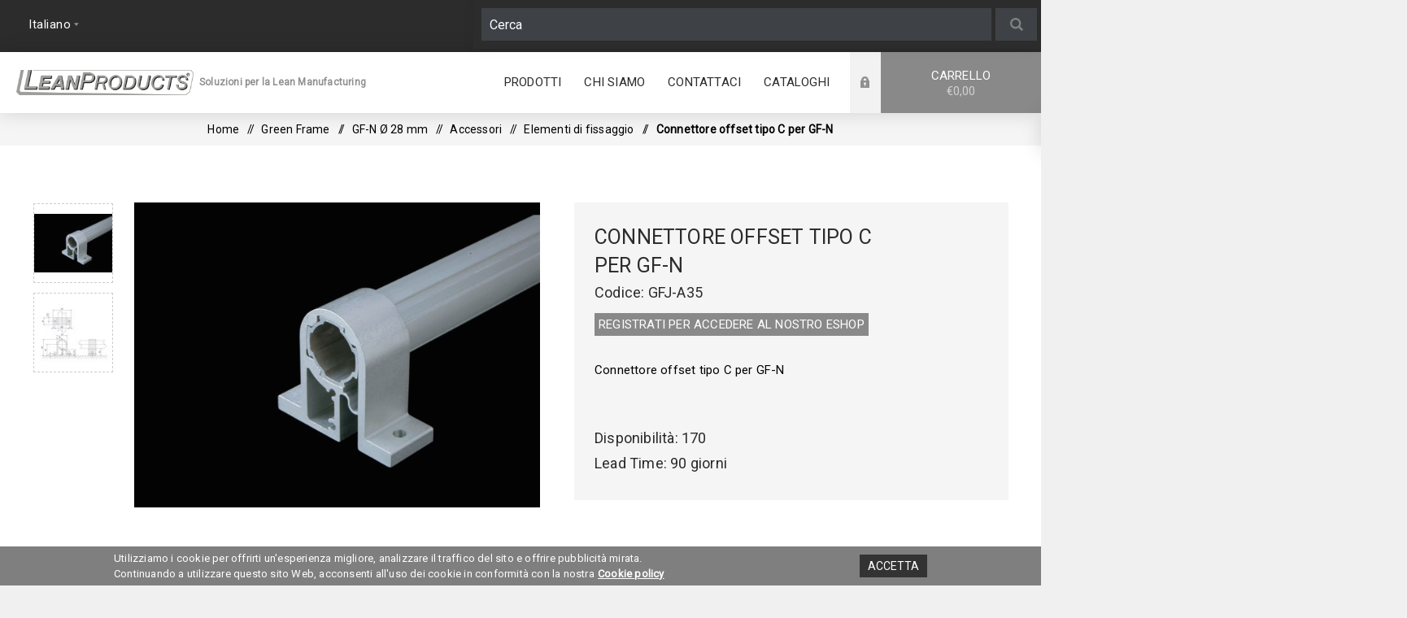

--- FILE ---
content_type: text/html; charset=utf-8
request_url: https://www.leanproducts.eu/connettore-offset-tipo-c-per-gf-n
body_size: 53910
content:
<!DOCTYPE html><html lang=it class=html-product-details-page><head><title>Connettore offset tipo C per GF-NSoluzioni per la Lean Manufacturing | Lean Products</title><meta charset=UTF-8><meta name=description content="Connettore offset tipo C per GF-N"><meta name=keywords content="lean manufacturing"><meta name=generator content=nopCommerce><meta name=viewport content="width=device-width, initial-scale=1.0, user-scalable=0, minimum-scale=1.0, maximum-scale=1.0"><link href="https://fonts.googleapis.com/css?family=Roboto" rel=stylesheet><link href="https://fonts.googleapis.com/css?family=Fjalla+One&amp;subset=latin-ext&amp;display=swap" rel=stylesheet><link href="https://fonts.googleapis.com/css?family=Lato&amp;subset=latin-ext&amp;display=swap" rel=stylesheet><meta property=og:type content=product><meta property=og:title content="Connettore offset tipo C per GF-N"><meta property=og:description content="Connettore offset tipo C per GF-N"><meta property=og:image content=https://www.leanproducts.eu/images/thumbs/0001326_connettore-offset-tipo-c-per-gf-n_625.jpeg><meta property=og:image:url content=https://www.leanproducts.eu/images/thumbs/0001326_connettore-offset-tipo-c-per-gf-n_625.jpeg><meta property=og:url content=https://www.leanproducts.eu/connettore-offset-tipo-c-per-gf-n><meta property=og:site_name content=LeanProducts><meta property=twitter:card content=summary><meta property=twitter:site content=LeanProducts><meta property=twitter:title content="Connettore offset tipo C per GF-N"><meta property=twitter:description content="Connettore offset tipo C per GF-N"><meta property=twitter:image content=https://www.leanproducts.eu/images/thumbs/0001326_connettore-offset-tipo-c-per-gf-n_625.jpeg><meta property=twitter:url content=https://www.leanproducts.eu/connettore-offset-tipo-c-per-gf-n><style>.product-details-page .full-description{display:none}.product-details-page .ui-tabs .full-description{display:block}.product-details-page .tabhead-full-description{display:none}</style><meta name=google-site-verification content=jhH0HrqamMY-XPKwxRs1r8vSIlRwKkTdlXBVgBbrx7Y><script>(function(n,t,i,r,u){n[r]=n[r]||[];n[r].push({"gtm.start":(new Date).getTime(),event:"gtm.js"});var e=t.getElementsByTagName(i)[0],f=t.createElement(i),o=r!="dataLayer"?"&l="+r:"";f.async=!0;f.src="https://www.googletagmanager.com/gtm.js?id="+u+o;e.parentNode.insertBefore(f,e)})(window,document,"script","dataLayer","GTM-WGLT8CR")</script><noscript><iframe src="https://www.googletagmanager.com/ns.html?id=GTM-WGLT8CR" height=0 width=0 style=display:none;visibility:hidden></iframe></noscript><script>(function(n,t,i,r,u){n[r]=n[r]||[];n[r].push({"gtm.start":(new Date).getTime(),event:"gtm.js"});var e=t.getElementsByTagName(i)[0],f=t.createElement(i),o=r!="dataLayer"?"&l="+r:"";f.async=!0;f.src="https://www.googletagmanager.com/gtm.js?id="+u+o;e.parentNode.insertBefore(f,e)})(window,document,"script","dataLayer","GTM-PDFCC2Z")</script><link href=/bundles/81ip54hg9ldohvonnkbtafngfkcvsc39nqopslhymbs.min.css rel=stylesheet><link rel=canonical href=https://www.leanproducts.eu/connettore-offset-tipo-c-per-gf-n><body class="product-details-page-body light-theme"><div class=page-loader><div class=loader></div></div><noscript><iframe src="https://www.googletagmanager.com/ns.html?id=GTM-PDFCC2Z" height=0 width=0 style=display:none;visibility:hidden></iframe></noscript><div class=ajax-loading-block-window style=display:none></div><div id=dialog-notifications-success title=Notifica style=display:none></div><div id=dialog-notifications-error title=Errore style=display:none></div><div id=dialog-notifications-warning title=Avviso style=display:none></div><div id=bar-notification class=bar-notification-container data-close=Chiudi></div><!--[if lte IE 8]><div style=clear:both;height:59px;text-align:center;position:relative><a href=http://www.microsoft.com/windows/internet-explorer/default.aspx target=_blank> <img src=/Themes/Venture/Content/img/ie_warning.jpg height=42 width=820 alt="You are using an outdated browser. For a faster, safer browsing experience, upgrade for free today."> </a></div><![endif]--><div class=master-wrapper-page><div class=header><div class=header-upper><div class=header-selectors-wrapper><div class="language-selector desktop"><select id=customerlanguage name=customerlanguage onchange=setLocation(this.value) aria-label="Selettore delle lingue"><option selected value="https://www.leanproducts.eu/changelanguage/2?returnUrl=%2Fconnettore-offset-tipo-c-per-gf-n">Italiano<option value="https://www.leanproducts.eu/changelanguage/1?returnUrl=%2Fconnettore-offset-tipo-c-per-gf-n">English</select></div><div class="language-selector mobile mobile-selector"><div class="current-language-selector selector-title">Italiano</div><div class="language-selector-options mobile-collapse"><div class=selector-options-item><input type=radio name=language-selector id=language-0 value="https://www.leanproducts.eu/changelanguage/2?returnUrl=%2Fconnettore-offset-tipo-c-per-gf-n" onclick=setLocation(this.value) checked> <label for=language-0>Italiano</label></div><div class=selector-options-item><input type=radio name=language-selector id=language-1 value="https://www.leanproducts.eu/changelanguage/1?returnUrl=%2Fconnettore-offset-tipo-c-per-gf-n" onclick=setLocation(this.value)> <label for=language-1>English</label></div></div></div><div class="search-header desktopSearch"><div class="search-box store-search-box"><form method=get id=small-search-box-form class="open product-search" action=/search><input type=search class=search-box-text id=small-searchterms autocomplete=off name=q placeholder=Cerca aria-label=Cerca> <button type=submit class="button-1 search-box-button">Cerca</button></form></div></div></div></div><div class=header-lower><div class=header-left><div class=header-logo><a href="/" class=logo> <img alt=LeanProducts src=https://www.leanproducts.eu/images/thumbs/0008271_logo_header.png></a></div></div><p class=logo-text>Soluzioni per la Lean Manufacturing<div class=header-center><div class="header-menu light-layout"><div class=close-menu><div class=mobile-logo><a href="/" class=logo> <img alt=LeanProducts src=https://www.leanproducts.eu/images/thumbs/0008271_logo_header.png></a></div><span>Close</span></div><ul class=mega-menu data-isrtlenabled=false data-enableclickfordropdown=false><li class="has-sublist with-dropdown-in-grid"><span class="with-subcategories single-item-categories labelfornextplusbutton">Prodotti</span><div class="dropdown categories fullWidth boxes-4"><div class=row-wrapper><div class=row><div class=box><div class=picture-title-wrap><div class=title><a href=/visual-management title="Visual Management"><span>Visual Management</span></a></div><div class=picture><a href=/visual-management title="Visualizza i prodotti della categoria Visual Management"> <img class=lazy alt="Immagine per la categoria Visual Management" src="[data-uri]" data-original=https://www.leanproducts.eu/images/thumbs/0012382_visual-management_290.webp> </a></div></div><ul class=subcategories><li class=subcategory-item><a href=/cartella-portadocumenti title=Portadocumenti><span>Portadocumenti</span></a><li class=subcategory-item><a href=/scaffalature-industriali title="Sistema per  scaffalature"><span>Sistema per scaffalature</span></a><li class=subcategory-item><a href=/tabella-colori-per-pareti title="Tabelle informative"><span>Tabelle informative</span></a><li class="subcategory-item all"><a class=view-all href=/visual-management title="View All"> <span>View All</span> </a></ul></div><div class=box><div class=picture-title-wrap><div class=title><a href=/sistema-kanban title="Sistema Kanban"><span>Sistema Kanban</span></a></div><div class=picture><a href=/sistema-kanban title="Visualizza i prodotti della categoria Sistema Kanban"> <img class=lazy alt="Immagine per la categoria Sistema Kanban" src="[data-uri]" data-original=https://www.leanproducts.eu/images/thumbs/0012385_sistema-kanban_290.webp> </a></div></div><ul class=subcategories><li class=subcategory-item><a href=/box-ufficio title=Systembox><span>Systembox</span></a><li class=subcategory-item><a href=/lavagna-kanban title="Lavagna Kanban"><span>Lavagna Kanban</span></a><li class=subcategory-item><a href=/portadocumenti-da-parete title=Cardplan®><span>Cardplan&#xAE;</span></a><li class="subcategory-item all"><a class=view-all href=/sistema-kanban title="View All"> <span>View All</span> </a></ul></div><div class=box><div class=picture-title-wrap><div class=title><a href=/lavagna-per-scrivere title="Lavagne informative"><span>Lavagne informative</span></a></div><div class=picture><a href=/lavagna-per-scrivere title="Visualizza i prodotti della categoria Lavagne informative"> <img class=lazy alt="Immagine per la categoria Lavagne informative" src="[data-uri]" data-original=https://www.leanproducts.eu/images/thumbs/0012394_lavagne-informative_290.webp> </a></div></div><ul class=subcategories><li class=subcategory-item><a href=/lavagna-bianca title="Lavagne informative in GF"><span>Lavagne informative in GF</span></a><li class=subcategory-item><a href=/parete-lavagna title="Lean CUBE"><span>Lean CUBE</span></a><li class=subcategory-item><a href=/lavagna-magnetica-per-calamite title="Lean CUBE in GF"><span>Lean CUBE in GF</span></a><li class="subcategory-item all"><a class=view-all href=/lavagna-per-scrivere title="View All"> <span>View All</span> </a></ul></div><div class=box><div class=picture-title-wrap><div class=title><a href=/segnaletica title="Segnaletica orizzontale"><span>Segnaletica orizzontale</span></a></div><div class=picture><a href=/segnaletica title="Visualizza i prodotti della categoria Segnaletica orizzontale"> <img class=lazy alt="Immagine per la categoria Segnaletica orizzontale" src="[data-uri]" data-original=https://www.leanproducts.eu/images/thumbs/0012386_segnaletica-orizzontale_290.webp> </a></div></div><ul class=subcategories><li class=subcategory-item><a href=/segnaletica-sicurezza title="LongLife® Standard"><span>LongLife&#xAE; Standard</span></a><li class=subcategory-item><a href=/segnaletica-orizzontale-gialla title="LongLife®  Heavy Duty"><span>LongLife&#xAE; Heavy Duty</span></a><li class=subcategory-item><a href=/segnaletica-orizzontale-temporanea title="LongLife®  Low Duty"><span>LongLife&#xAE; Low Duty</span></a><li class="subcategory-item all"><a class=view-all href=/segnaletica title="View All"> <span>View All</span> </a></ul></div></div><div class=row><div class=box><div class=picture-title-wrap><div class=title><a href=/movimentazione-merce title="Material Handling"><span>Material Handling</span></a></div><div class=picture><a href=/movimentazione-merce title="Visualizza i prodotti della categoria Material Handling"> <img class=lazy alt="Immagine per la categoria Material Handling" src="[data-uri]" data-original=https://www.leanproducts.eu/images/thumbs/0012387_material-handling_290.webp> </a></div></div><ul class=subcategories><li class=subcategory-item><a href=/contenitori-di-plastica title="Contenitori e Pallet"><span>Contenitori e Pallet</span></a><li class=subcategory-item><a href=/pally-3 title=Pally><span>Pally</span></a><li class=subcategory-item><a href=/coperchi-per-pallet title="Coperchi per Pallet"><span>Coperchi per Pallet</span></a><li class="subcategory-item all"><a class=view-all href=/movimentazione-merce title="View All"> <span>View All</span> </a></ul></div><div class=box><div class=picture-title-wrap><div class=title><a href=/milkrun title="Carrelli Milkrun"><span>Carrelli Milkrun</span></a></div><div class=picture><a href=/milkrun title="Visualizza i prodotti della categoria Carrelli Milkrun"> <img class=lazy alt="Immagine per la categoria Carrelli Milkrun" src="[data-uri]" data-original=https://www.leanproducts.eu/images/thumbs/0012388_carrelli-milkrun_290.webp> </a></div></div><ul class=subcategories><li class=subcategory-item><a href=/carrelli-dolly-milkrun title="Dolly 600 x 400 mm"><span>Dolly 600 x 400 mm</span></a><li class=subcategory-item><a href=/carrelli-portaoggetti title="Dolly 800 x 600 mm"><span>Dolly 800 x 600 mm</span></a><li class=subcategory-item><a href=/carrelli-con-ruote title="Dolly 400 x 400 mm"><span>Dolly 400 x 400 mm</span></a><li class="subcategory-item all"><a class=view-all href=/milkrun title="View All"> <span>View All</span> </a></ul></div><div class=box><div class=picture-title-wrap><div class=title><a href=/piattaforme-elevatrici title="Sistemi di Sollevamento"><span>Sistemi di Sollevamento</span></a></div><div class=picture><a href=/piattaforme-elevatrici title="Visualizza i prodotti della categoria Sistemi di Sollevamento"> <img class=lazy alt="Immagine per la categoria Sistemi di Sollevamento" src="[data-uri]" data-original=https://www.leanproducts.eu/images/thumbs/0007983_sistemi-di-sollevamento_290.jpeg> </a></div></div><ul class=subcategories><li class=subcategory-item><a href=/sistemi-di-sollevamento-edmolift title="Sistemi di Sollevamento Edmolift"><span>Sistemi di Sollevamento Edmolift</span></a><li class=subcategory-item><a href=/sistemi-di-sollevamento-lean-lift title="Sistemi di Sollevamento Lean Lift"><span>Sistemi di Sollevamento Lean Lift</span></a></ul></div><div class=box><div class=picture-title-wrap><div class=title><a href=/green-frame title="Green Frame"><span>Green Frame</span></a></div><div class=picture><a href=/green-frame title="Visualizza i prodotti della categoria Green Frame"> <img class=lazy alt="Immagine per la categoria Green Frame" src="[data-uri]" data-original=https://www.leanproducts.eu/images/thumbs/0012389_green-frame_290.webp> </a></div></div><ul class=subcategories><li class=subcategory-item><a href=/tubi-in-alluminio title="GF-N Ø 28 mm"><span>GF-N &#xD8; 28 mm</span></a><li class=subcategory-item><a href=/giunti-per-tubi-alluminio title="GF-G Ø 43 mm"><span>GF-G &#xD8; 43 mm</span></a><li class=subcategory-item><a href=/tubi-tondi-alluminio title="GF-S Ø 19 mm"><span>GF-S &#xD8; 19 mm</span></a><li class="subcategory-item all"><a class=view-all href=/green-frame title="View All"> <span>View All</span> </a></ul></div></div><div class=row><div class=box><div class=picture-title-wrap><div class=title><a href=/sistema-modulare title="Sistema Modulare AL"><span>Sistema Modulare AL</span></a></div><div class=picture><a href=/sistema-modulare title="Visualizza i prodotti della categoria Sistema Modulare AL"> <img class=lazy alt="Immagine per la categoria Sistema Modulare AL" src="[data-uri]" data-original=https://www.leanproducts.eu/images/thumbs/0012390_sistema-modulare-al_290.webp> </a></div></div><ul class=subcategories><li class=subcategory-item><a href=/profili-di-alluminio title="Profili quadri"><span>Profili quadri</span></a><li class=subcategory-item><a href=/profili-angolari title=Angolari><span>Angolari</span></a><li class=subcategory-item><a href=/snodi-per-tubi title=Snodi><span>Snodi</span></a></ul></div><div class=box><div class=picture-title-wrap><div class=title><a href=/lean-factory title="Lean Green Factory"><span>Lean Green Factory</span></a></div><div class=picture><a href=/lean-factory title="Visualizza i prodotti della categoria Lean Green Factory"> <img class=lazy alt="Immagine per la categoria Lean Green Factory" src="[data-uri]" data-original=https://www.leanproducts.eu/images/thumbs/0012391_lean-green-factory_290.jpeg> </a></div></div><ul class=subcategories><li class=subcategory-item><a href=/colonne-telescopiche title="Colonne Telescopiche "><span>Colonne Telescopiche </span></a><li class=subcategory-item><a href=/postazione-di-lavoro title="Kit postazione regolabile"><span>Kit postazione regolabile</span></a><li class=subcategory-item><a href=/lavagna-da-muro title="Shadow Boards"><span>Shadow Boards</span></a><li class="subcategory-item all"><a class=view-all href=/lean-factory title="View All"> <span>View All</span> </a></ul></div><div class=box><div class=picture-title-wrap><div class=title><a href=/arredo-per-uffcio title="Sedie e tappeti"><span>Sedie e tappeti</span></a></div><div class=picture><a href=/arredo-per-uffcio title="Visualizza i prodotti della categoria Sedie e tappeti"> <img class=lazy alt="Immagine per la categoria Sedie e tappeti" src="[data-uri]" data-original=https://www.leanproducts.eu/images/thumbs/0012392_sedie-e-tappeti_290.webp> </a></div></div><ul class=subcategories><li class=subcategory-item><a href=/sedie-in-tessuto title="Sedie Werkstar"><span>Sedie Werkstar</span></a><li class=subcategory-item><a href=/sedie-in-poliuretano title="Sedie Klimastar"><span>Sedie Klimastar</span></a><li class=subcategory-item><a href=/sedie-ergonomiche-da-uffcio title="Sedie Classic"><span>Sedie Classic</span></a><li class="subcategory-item all"><a class=view-all href=/arredo-per-uffcio title="View All"> <span>View All</span> </a></ul></div><div class=box><div class=picture-title-wrap><div class=title><a href=/logistic-automation title="Logistic Automation"><span>Logistic Automation</span></a></div><div class=picture><a href=/logistic-automation title="Visualizza i prodotti della categoria Logistic Automation"> <img class=lazy alt="Immagine per la categoria Logistic Automation" src="[data-uri]" data-original=https://www.leanproducts.eu/images/thumbs/0012715_logistic-automation_290.jpeg> </a></div></div><ul class=subcategories><li class=subcategory-item><a href=/robot-per-la-logistica title="Robot per la logistica"><span>Robot per la logistica</span></a><li class=subcategory-item><a href=/robot-per-pulizia title="Robot per pulizia"><span>Robot per pulizia</span></a><li class=subcategory-item><a href=/accessori-per-robot title="ACCESSORI ROBOT"><span>ACCESSORI ROBOT</span></a></ul></div></div></div></div><li><a href=/chi-siamo title="Chi siamo"><span> Chi siamo</span></a><li><a href=/contactus title=Contattaci><span> Contattaci</span></a><li class=has-sublist><a href=/cataloghi class=with-subcategories title=Cataloghi><span> Cataloghi</span></a><div class=plus-button></div><div class=sublist-wrap><ul class=sublist><li class=back-button><span>Back</span><li><a href=https://leanproducts.eu/youtube title=Video><span> Video</span></a><li><a href=https://www.leanproducts.eu/manuali title="Area Riservata"><span> Area Riservata</span></a></ul></div></ul><div class=menu-title><span>Menu</span></div><ul class=mega-menu-responsive><li class=has-sublist><span class="with-subcategories single-item-categories labelfornextplusbutton">Prodotti</span><div class=plus-button></div><div class=sublist-wrap><ul class=sublist><li class=back-button><span>Back</span><li class=has-sublist><a href=/visual-management title="Visual Management" class=with-subcategories><span>Visual Management</span></a><div class=plus-button></div><div class=sublist-wrap><ul class=sublist><li class=back-button><span>Back</span><li class=has-sublist><a href=/cartella-portadocumenti title=Portadocumenti class=with-subcategories><span>Portadocumenti</span></a><div class=plus-button></div><div class=sublist-wrap><ul class=sublist><li class=back-button><span>Back</span><li><a class=lastLevelCategory href=/buste-per-sospensione title="Per sospensione"><span>Per sospensione</span></a><li><a class=lastLevelCategory href=/buste-adesive title=Adesivi><span>Adesivi</span></a><li><a class=lastLevelCategory href=/magnetici-2 title=Magnetici><span>Magnetici</span></a><li><a class=view-all href=/cartella-portadocumenti title="View All"> <span>View All</span> </a></ul></div><li class=has-sublist><a href=/scaffalature-industriali title="Sistema per  scaffalature" class=with-subcategories><span>Sistema per scaffalature</span></a><div class=plus-button></div><div class=sublist-wrap><ul class=sublist><li class=back-button><span>Back</span><li><a class=lastLevelCategory href=/magnetici title=Magnetici><span>Magnetici</span></a><li><a class=lastLevelCategory href=/adesivi title=Adesivi><span>Adesivi</span></a></ul></div><li class=has-sublist><a href=/tabella-colori-per-pareti title="Tabelle informative" class=with-subcategories><span>Tabelle informative</span></a><div class=plus-button></div><div class=sublist-wrap><ul class=sublist><li class=back-button><span>Back</span><li class=has-sublist><a href=/sistema-di-cornici-informative title="Sistema di cornici informative" class=with-subcategories><span>Sistema di cornici informative</span></a><div class=plus-button></div><div class=sublist-wrap><ul class=sublist><li class=back-button><span>Back</span><li><a class=lastLevelCategory href=/cornici-serie-100 title="Cornici Serie 100"><span>Cornici Serie 100</span></a><li><a class=lastLevelCategory href=/cornici-serie-200 title="Cornici Serie 200"><span>Cornici Serie 200</span></a><li><a class=lastLevelCategory href=/accessori-per-serie-s100 title="Accessori per serie S100"><span>Accessori per serie S100</span></a><li><a class=view-all href=/sistema-di-cornici-informative title="View All"> <span>View All</span> </a></ul></div><li><a class=lastLevelCategory href=/finestre-meagnetiche title="Magnetic Windows® "><span>Magnetic Windows&#xAE; </span></a><li><a class=lastLevelCategory href=/finestre-adesive-riposizionabili title="Finestre adesive riposizionabili"><span>Finestre adesive riposizionabili</span></a><li><a class=view-all href=/tabella-colori-per-pareti title="View All"> <span>View All</span> </a></ul></div><li><a class=view-all href=/visual-management title="View All"> <span>View All</span> </a></ul></div><li class=has-sublist><a href=/sistema-kanban title="Sistema Kanban" class=with-subcategories><span>Sistema Kanban</span></a><div class=plus-button></div><div class=sublist-wrap><ul class=sublist><li class=back-button><span>Back</span><li class=has-sublist><a href=/box-ufficio title=Systembox class=with-subcategories><span>Systembox</span></a><div class=plus-button></div><div class=sublist-wrap><ul class=sublist><li class=back-button><span>Back</span><li><a class=lastLevelCategory href=/systembox-4 title=Systembox><span>Systembox</span></a><li><a class=lastLevelCategory href=/accessori-per-systembox title="Accessori per Systembox"><span>Accessori per Systembox</span></a><li><a class=lastLevelCategory href=/accessori-per-systembox-a4 title="Accessori per Systembox A4"><span>Accessori per Systembox A4</span></a></ul></div><li><a class=lastLevelCategory href=/lavagna-kanban title="Lavagna Kanban"><span>Lavagna Kanban</span></a><li><a class=lastLevelCategory href=/portadocumenti-da-parete title=Cardplan®><span>Cardplan&#xAE;</span></a><li><a class=view-all href=/sistema-kanban title="View All"> <span>View All</span> </a></ul></div><li class=has-sublist><a href=/lavagna-per-scrivere title="Lavagne informative" class=with-subcategories><span>Lavagne informative</span></a><div class=plus-button></div><div class=sublist-wrap><ul class=sublist><li class=back-button><span>Back</span><li><a class=lastLevelCategory href=/lavagna-bianca title="Lavagne informative in GF"><span>Lavagne informative in GF</span></a><li><a class=lastLevelCategory href=/parete-lavagna title="Lean CUBE"><span>Lean CUBE</span></a><li><a class=lastLevelCategory href=/lavagna-magnetica-per-calamite title="Lean CUBE in GF"><span>Lean CUBE in GF</span></a><li><a class=view-all href=/lavagna-per-scrivere title="View All"> <span>View All</span> </a></ul></div><li class=has-sublist><a href=/segnaletica title="Segnaletica orizzontale" class=with-subcategories><span>Segnaletica orizzontale</span></a><div class=plus-button></div><div class=sublist-wrap><ul class=sublist><li class=back-button><span>Back</span><li><a class=lastLevelCategory href=/segnaletica-sicurezza title="LongLife® Standard"><span>LongLife&#xAE; Standard</span></a><li><a class=lastLevelCategory href=/segnaletica-orizzontale-gialla title="LongLife®  Heavy Duty"><span>LongLife&#xAE; Heavy Duty</span></a><li><a class=lastLevelCategory href=/segnaletica-orizzontale-temporanea title="LongLife®  Low Duty"><span>LongLife&#xAE; Low Duty</span></a><li><a class=view-all href=/segnaletica title="View All"> <span>View All</span> </a></ul></div><li class=has-sublist><a href=/movimentazione-merce title="Material Handling" class=with-subcategories><span>Material Handling</span></a><div class=plus-button></div><div class=sublist-wrap><ul class=sublist><li class=back-button><span>Back</span><li class=has-sublist><a href=/contenitori-di-plastica title="Contenitori e Pallet" class=with-subcategories><span>Contenitori e Pallet</span></a><div class=plus-button></div><div class=sublist-wrap><ul class=sublist><li class=back-button><span>Back</span><li><a class=lastLevelCategory href=/contenitori-klt title="Contenitori KLT"><span>Contenitori KLT</span></a><li><a class=lastLevelCategory href=/contenitori-euro title="Contenitori EURO"><span>Contenitori EURO</span></a><li><a class=lastLevelCategory href=/bocche-di-lupo title="Bocche di lupo"><span>Bocche di lupo</span></a><li><a class=view-all href=/contenitori-di-plastica title="View All"> <span>View All</span> </a></ul></div><li><a class=lastLevelCategory href=/pally-3 title=Pally><span>Pally</span></a><li><a class=lastLevelCategory href=/coperchi-per-pallet title="Coperchi per Pallet"><span>Coperchi per Pallet</span></a><li><a class=view-all href=/movimentazione-merce title="View All"> <span>View All</span> </a></ul></div><li class=has-sublist><a href=/milkrun title="Carrelli Milkrun" class=with-subcategories><span>Carrelli Milkrun</span></a><div class=plus-button></div><div class=sublist-wrap><ul class=sublist><li class=back-button><span>Back</span><li><a class=lastLevelCategory href=/carrelli-dolly-milkrun title="Dolly 600 x 400 mm"><span>Dolly 600 x 400 mm</span></a><li><a class=lastLevelCategory href=/carrelli-portaoggetti title="Dolly 800 x 600 mm"><span>Dolly 800 x 600 mm</span></a><li><a class=lastLevelCategory href=/carrelli-con-ruote title="Dolly 400 x 400 mm"><span>Dolly 400 x 400 mm</span></a><li><a class=view-all href=/milkrun title="View All"> <span>View All</span> </a></ul></div><li class=has-sublist><a href=/piattaforme-elevatrici title="Sistemi di Sollevamento" class=with-subcategories><span>Sistemi di Sollevamento</span></a><div class=plus-button></div><div class=sublist-wrap><ul class=sublist><li class=back-button><span>Back</span><li><a class=lastLevelCategory href=/sistemi-di-sollevamento-edmolift title="Sistemi di Sollevamento Edmolift"><span>Sistemi di Sollevamento Edmolift</span></a><li><a class=lastLevelCategory href=/sistemi-di-sollevamento-lean-lift title="Sistemi di Sollevamento Lean Lift"><span>Sistemi di Sollevamento Lean Lift</span></a></ul></div><li class=has-sublist><a href=/green-frame title="Green Frame" class=with-subcategories><span>Green Frame</span></a><div class=plus-button></div><div class=sublist-wrap><ul class=sublist><li class=back-button><span>Back</span><li class=has-sublist><a href=/tubi-in-alluminio title="GF-N Ø 28 mm" class=with-subcategories><span>GF-N &#xD8; 28 mm</span></a><div class=plus-button></div><div class=sublist-wrap><ul class=sublist><li class=back-button><span>Back</span><li><a class=lastLevelCategory href=/profili title=Profili><span>Profili</span></a><li class=has-sublist><a href=/connettori title=Connettori class=with-subcategories><span>Connettori</span></a><div class=plus-button></div><div class=sublist-wrap><ul class=sublist><li class=back-button><span>Back</span><li><a class=lastLevelCategory href=/connettori-90 title="Connettori 90°"><span>Connettori 90&#xB0;</span></a><li><a class=lastLevelCategory href=/connettori-45 title="Connettori 45°"><span>Connettori 45&#xB0;</span></a><li><a class=lastLevelCategory href=/connettori-snodati title="Connettori snodati"><span>Connettori snodati</span></a><li><a class=view-all href=/connettori title="View All"> <span>View All</span> </a></ul></div><li><a class=lastLevelCategory href=/piedini-e-ruote title="Ruote e piedini"><span>Ruote e piedini</span></a><li><a class=view-all href=/tubi-in-alluminio title="View All"> <span>View All</span> </a></ul></div><li class=has-sublist><a href=/giunti-per-tubi-alluminio title="GF-G Ø 43 mm" class=with-subcategories><span>GF-G &#xD8; 43 mm</span></a><div class=plus-button></div><div class=sublist-wrap><ul class=sublist><li class=back-button><span>Back</span><li><a class=lastLevelCategory href=/profili-2 title=Profili><span>Profili</span></a><li class=has-sublist><a href=/connettori-2 title=Connettori class=with-subcategories><span>Connettori</span></a><div class=plus-button></div><div class=sublist-wrap><ul class=sublist><li class=back-button><span>Back</span><li><a class=lastLevelCategory href=/connettori-90-2 title="Connettori 90°"><span>Connettori 90&#xB0;</span></a><li><a class=lastLevelCategory href=/connettori-45-2 title="Connettori 45°"><span>Connettori 45&#xB0;</span></a><li><a class=lastLevelCategory href=/connettori-snodati-2 title="Connettori snodati"><span>Connettori snodati</span></a><li><a class=view-all href=/connettori-2 title="View All"> <span>View All</span> </a></ul></div><li><a class=lastLevelCategory href=/piedini-e-ruote-2 title="Ruote e piedini"><span>Ruote e piedini</span></a><li><a class=view-all href=/giunti-per-tubi-alluminio title="View All"> <span>View All</span> </a></ul></div><li class=has-sublist><a href=/tubi-tondi-alluminio title="GF-S Ø 19 mm" class=with-subcategories><span>GF-S &#xD8; 19 mm</span></a><div class=plus-button></div><div class=sublist-wrap><ul class=sublist><li class=back-button><span>Back</span><li><a class=lastLevelCategory href=/profilo title=Profili><span>Profili</span></a><li class=has-sublist><a href=/connettori-3 title=Connettori class=with-subcategories><span>Connettori</span></a><div class=plus-button></div><div class=sublist-wrap><ul class=sublist><li class=back-button><span>Back</span><li><a class=lastLevelCategory href=/connettori-90-3 title="Connettori 90°"><span>Connettori 90&#xB0;</span></a><li><a class=lastLevelCategory href=/connettori-45-3 title="Connettori 45°"><span>Connettori 45&#xB0;</span></a><li><a class=lastLevelCategory href=/connettori-snodati-3 title="Connettori snodati"><span>Connettori snodati</span></a><li><a class=view-all href=/connettori-3 title="View All"> <span>View All</span> </a></ul></div><li><a class=lastLevelCategory href=/connettori-per-basi-di-appoggio-3 title="Connettori per basi di appoggio"><span>Connettori per basi di appoggio</span></a><li><a class=view-all href=/tubi-tondi-alluminio title="View All"> <span>View All</span> </a></ul></div><li><a class=view-all href=/green-frame title="View All"> <span>View All</span> </a></ul></div><li class=has-sublist><a href=/sistema-modulare title="Sistema Modulare AL" class=with-subcategories><span>Sistema Modulare AL</span></a><div class=plus-button></div><div class=sublist-wrap><ul class=sublist><li class=back-button><span>Back</span><li><a class=lastLevelCategory href=/profili-di-alluminio title="Profili quadri"><span>Profili quadri</span></a><li><a class=lastLevelCategory href=/profili-angolari title=Angolari><span>Angolari</span></a><li><a class=lastLevelCategory href=/snodi-per-tubi title=Snodi><span>Snodi</span></a></ul></div><li class=has-sublist><a href=/lean-factory title="Lean Green Factory" class=with-subcategories><span>Lean Green Factory</span></a><div class=plus-button></div><div class=sublist-wrap><ul class=sublist><li class=back-button><span>Back</span><li class=has-sublist><a href=/colonne-telescopiche title="Colonne Telescopiche " class=with-subcategories><span>Colonne Telescopiche </span></a><div class=plus-button></div><div class=sublist-wrap><ul class=sublist><li class=back-button><span>Back</span><li><a class=lastLevelCategory href=/hexalift title=Hexalift><span>Hexalift</span></a><li class=has-sublist><a href=/colonna-l title="Colonne L " class=with-subcategories><span>Colonne L </span></a><div class=plus-button></div><div class=sublist-wrap><ul class=sublist><li class=back-button><span>Back</span><li><a class=lastLevelCategory href=/colonne title=Colonne><span>Colonne</span></a><li><a class=lastLevelCategory href=/accessori-l title="Accessori L "><span>Accessori L </span></a></ul></div></ul></div><li><a class=lastLevelCategory href=/postazione-di-lavoro title="Kit postazione regolabile"><span>Kit postazione regolabile</span></a><li><a class=lastLevelCategory href=/lavagna-da-muro title="Shadow Boards"><span>Shadow Boards</span></a><li><a class=view-all href=/lean-factory title="View All"> <span>View All</span> </a></ul></div><li class=has-sublist><a href=/arredo-per-uffcio title="Sedie e tappeti" class=with-subcategories><span>Sedie e tappeti</span></a><div class=plus-button></div><div class=sublist-wrap><ul class=sublist><li class=back-button><span>Back</span><li><a class=lastLevelCategory href=/sedie-in-tessuto title="Sedie Werkstar"><span>Sedie Werkstar</span></a><li><a class=lastLevelCategory href=/sedie-in-poliuretano title="Sedie Klimastar"><span>Sedie Klimastar</span></a><li><a class=lastLevelCategory href=/sedie-ergonomiche-da-uffcio title="Sedie Classic"><span>Sedie Classic</span></a><li><a class=view-all href=/arredo-per-uffcio title="View All"> <span>View All</span> </a></ul></div><li class=has-sublist><a href=/logistic-automation title="Logistic Automation" class=with-subcategories><span>Logistic Automation</span></a><div class=plus-button></div><div class=sublist-wrap><ul class=sublist><li class=back-button><span>Back</span><li><a class=lastLevelCategory href=/robot-per-la-logistica title="Robot per la logistica"><span>Robot per la logistica</span></a><li><a class=lastLevelCategory href=/robot-per-pulizia title="Robot per pulizia"><span>Robot per pulizia</span></a><li class=has-sublist><a href=/accessori-per-robot title="ACCESSORI ROBOT" class=with-subcategories><span>ACCESSORI ROBOT</span></a><div class=plus-button></div><div class=sublist-wrap><ul class=sublist><li class=back-button><span>Back</span><li><a class=lastLevelCategory href=/accessori-t300 title="ACCESSORI T300"><span>ACCESSORI T300</span></a><li><a class=lastLevelCategory href=/accessori-bellabot-pro title="ACCESSORI BELLABOT PRO"><span>ACCESSORI BELLABOT PRO</span></a></ul></div></ul></div></ul></div><li><a href=/chi-siamo title="Chi siamo"><span> Chi siamo</span></a><li><a href=/contactus title=Contattaci><span> Contattaci</span></a><li class=has-sublist><a href=/cataloghi class=with-subcategories title=Cataloghi><span> Cataloghi</span></a><div class=plus-button></div><div class=sublist-wrap><ul class=sublist><li class=back-button><span>Back</span><li><a href=https://leanproducts.eu/youtube title=Video><span> Video</span></a><li><a href=https://www.leanproducts.eu/manuali title="Area Riservata"><span> Area Riservata</span></a></ul></div></ul><div class=mobile-menu-items><div class=header-links><div class=header-links-box><div class="header-links-box-top not-authenticated"><div class="header-link-wrapper login"><a href="/login?returnUrl=%2Fconnettore-offset-tipo-c-per-gf-n" title=Accesso class=ico-login>Accesso</a></div><div class="header-link-wrapper register"><a href="/register?returnUrl=%2Fconnettore-offset-tipo-c-per-gf-n" title=Registrati class=ico-register>Registrati</a></div></div></div></div></div></div></div><div class=header-right><div class=header-links><div class=header-links-box><div class="header-links-box-top not-authenticated"><div class="header-link-wrapper login"><a href="/login?returnUrl=%2Fconnettore-offset-tipo-c-per-gf-n" title=Accesso class=ico-login>Accesso</a></div><div class="header-link-wrapper register"><a href="/register?returnUrl=%2Fconnettore-offset-tipo-c-per-gf-n" title=Registrati class=ico-register>Registrati</a></div></div></div></div><div class=cart-wrapper id=flyout-cart data-removeitemfromcarturl=/VentureTheme/RemoveItemFromCart data-flyoutcarturl=/VentureTheme/FlyoutShoppingCart><div id=topcartlink><a href=/cart class=ico-cart> Carrello<span id=CartQuantityBox class=cart-qty></span> <span class=cart-total>&#x20AC;0,00</span> </a></div><div class=flyout-cart><div class=mini-shopping-cart><div class=count>Non ci sono articoli nel tuo carrello</div></div></div></div></div></div></div><div class=overlayOffCanvas></div><div class=responsive-nav-wrapper-parent><div class=responsive-nav-wrapper><div class=menu-title><span>Menu</span></div><div class=mobile-logo><a href="/" class=logo> <img alt=LeanProducts src=https://www.leanproducts.eu/images/thumbs/0008271_logo_header.png></a></div><div class=search-wrap><span>Cerca</span></div><div class=shopping-cart-link><a href=/cart>Carrello</a></div></div></div><div class=master-wrapper-content><div id=product-ribbon-info data-productid=583 data-productboxselector=".product-item, .item-holder" data-productboxpicturecontainerselector=".picture, .item-picture" data-productpagepicturesparentcontainerselector=.product-essential data-productpagebugpicturecontainerselector=.picture data-retrieveproductribbonsurl=/RetrieveProductRibbons></div><div class=quickViewData data-productselector=.product-item data-productselectorchild=.buttons data-retrievequickviewurl=/quickviewdata data-quickviewbuttontext="Quick View" data-quickviewbuttontitle="Quick View" data-isquickviewpopupdraggable=False data-enablequickviewpopupoverlay=True data-accordionpanelsheightstyle=auto data-getquickviewbuttonroute=/getquickviewbutton></div><div class=breadcrumb><ul itemscope itemtype=http://schema.org/BreadcrumbList><li><span> <a href="/"> <span>Home</span> </a> </span> <span class=delimiter>/</span><li itemprop=itemListElement itemscope itemtype=http://schema.org/ListItem><a href=/green-frame itemprop=item> <span itemprop=name>Green Frame</span> </a> <span class=delimiter>/</span><meta itemprop=position content=1><li itemprop=itemListElement itemscope itemtype=http://schema.org/ListItem><a href=/tubi-in-alluminio itemprop=item> <span itemprop=name>GF-N &#xD8; 28 mm</span> </a> <span class=delimiter>/</span><meta itemprop=position content=2><li itemprop=itemListElement itemscope itemtype=http://schema.org/ListItem><a href=/accessori itemprop=item> <span itemprop=name>Accessori</span> </a> <span class=delimiter>/</span><meta itemprop=position content=3><li itemprop=itemListElement itemscope itemtype=http://schema.org/ListItem><a href=/elementi-di-fissaggio itemprop=item> <span itemprop=name>Elementi di fissaggio</span> </a> <span class=delimiter>/</span><meta itemprop=position content=4><li itemprop=itemListElement itemscope itemtype=http://schema.org/ListItem><strong class=current-item itemprop=name>Connettore offset tipo C per GF-N</strong> <span itemprop=item itemscope itemtype=http://schema.org/Thing id=/connettore-offset-tipo-c-per-gf-n> </span><meta itemprop=position content=5></ul></div><div class=master-column-wrapper><div class=center-1><div class="page product-details-page"><div class=page-body><form method=post id=product-details-form action=/connettore-offset-tipo-c-per-gf-n><div itemscope itemtype=http://schema.org/Product><meta itemprop=name content="Connettore offset tipo C per GF-N"><meta itemprop=sku content=GFJ-A35><meta itemprop=gtin><meta itemprop=mpn><meta itemprop=description content="Connettore offset tipo C per GF-N"><meta itemprop=image content=https://www.leanproducts.eu/images/thumbs/0001326_connettore-offset-tipo-c-per-gf-n_625.jpeg><div itemprop=offers itemscope itemtype=http://schema.org/Offer><meta itemprop=url content=https://www.leanproducts.eu/connettore-offset-tipo-c-per-gf-n><meta itemprop=price content=0.00><meta itemprop=priceCurrency><meta itemprop=priceValidUntil><meta itemprop=availability content=http://schema.org/InStock></div><div itemprop=review itemscope itemtype=http://schema.org/Review><meta itemprop=author content=ALL><meta itemprop=url content=/productreviews/583></div></div><div data-productid=583><div class=product-essential-wrapper><div class=product-essential><input type=hidden class=cloudZoomPictureThumbnailsInCarouselData data-vertical=true data-numvisible=4 data-numscrollable=1 data-enable-slider-arrows=true data-enable-slider-dots=false data-size=2 data-rtl=false data-responsive-breakpoints-for-thumbnails="[{&#34;breakpoint&#34;:1201,&#34;settings&#34;:{&#34;slidesToShow&#34;:5, &#34;slidesToScroll&#34;:1,&#34;arrows&#34;:false,&#34;dots&#34;:true,&#34;vertical&#34;:false}}]" data-magnificpopup-counter="%curr% di %total%" data-magnificpopup-prev="Precedente (freccia sinistra)" data-magnificpopup-next="Avanti (freccia destra)" data-magnificpopup-close="Esci (ESC)" data-magnificpopup-loading=Caricamento...> <input type=hidden class=cloudZoomAdjustPictureOnProductAttributeValueChange data-productid=583 data-isintegratedbywidget=true> <input type=hidden class=cloudZoomEnableClickToZoom><div class="gallery sevenspikes-cloudzoom-gallery"><div class=picture-wrapper><div class=picture id=sevenspikes-cloud-zoom data-zoomwindowelementid="" data-selectoroftheparentelementofthecloudzoomwindow="" data-defaultimagecontainerselector=".product-essential .gallery" data-zoom-window-width=244 data-zoom-window-height=257><a href=https://www.leanproducts.eu/images/thumbs/0001326_connettore-offset-tipo-c-per-gf-n.jpeg data-full-image-url=https://www.leanproducts.eu/images/thumbs/0001326_connettore-offset-tipo-c-per-gf-n.jpeg class=picture-link id=zoom1> <img src=https://www.leanproducts.eu/images/thumbs/0001326_connettore-offset-tipo-c-per-gf-n_625.jpeg alt="Immagine di Connettore offset tipo C per GF-N" class=cloudzoom id=cloudZoomImage itemprop=image data-cloudzoom="appendSelector: '.picture-wrapper', zoomPosition: 'inside', zoomOffsetX: 0, captionPosition: 'bottom', tintColor: '#444444', tintOpacity: 0.5, zoomWidth: 244, zoomHeight: 257, easing: 15, touchStartDelay: true, zoomFlyOut: false, disableZoom: 'auto'"> </a></div></div><div class="picture-thumbs in-carousel"><div class=picture-thumbs-list id=picture-thumbs-carousel><div class=picture-thumbs-item><a class="cloudzoom-gallery thumb-item" data-full-image-url=https://www.leanproducts.eu/images/thumbs/0001326_connettore-offset-tipo-c-per-gf-n.jpeg data-cloudzoom="appendSelector: '.picture-wrapper', zoomPosition: 'inside', zoomOffsetX: 0, captionPosition: 'bottom', tintColor: '#444444', tintOpacity: 0.5, zoomWidth: 244, zoomHeight: 257, useZoom: '.cloudzoom', image: 'https://www.leanproducts.eu/images/thumbs/0001326_connettore-offset-tipo-c-per-gf-n_625.jpeg', zoomImage: 'https://www.leanproducts.eu/images/thumbs/0001326_connettore-offset-tipo-c-per-gf-n.jpeg', easing: 15, touchStartDelay: true, zoomFlyOut: false, disableZoom: 'auto'"> <img class=cloud-zoom-gallery-img src=https://www.leanproducts.eu/images/thumbs/0001326_connettore-offset-tipo-c-per-gf-n_105.jpeg alt="Immagine di Connettore offset tipo C per GF-N"> </a></div><div class=picture-thumbs-item><a class="cloudzoom-gallery thumb-item" data-full-image-url=https://www.leanproducts.eu/images/thumbs/0001327_connettore-offset-tipo-c-per-gf-n.jpeg data-cloudzoom="appendSelector: '.picture-wrapper', zoomPosition: 'inside', zoomOffsetX: 0, captionPosition: 'bottom', tintColor: '#444444', tintOpacity: 0.5, zoomWidth: 244, zoomHeight: 257, useZoom: '.cloudzoom', image: 'https://www.leanproducts.eu/images/thumbs/0001327_connettore-offset-tipo-c-per-gf-n_625.jpeg', zoomImage: 'https://www.leanproducts.eu/images/thumbs/0001327_connettore-offset-tipo-c-per-gf-n.jpeg', easing: 15, touchStartDelay: true, zoomFlyOut: false, disableZoom: 'auto'"> <img class=cloud-zoom-gallery-img src=https://www.leanproducts.eu/images/thumbs/0001327_connettore-offset-tipo-c-per-gf-n_105.jpeg alt="Immagine di Connettore offset tipo C per GF-N"> </a></div></div></div></div><div class=overview><div class=product-name><h1 itemprop=name>Connettore offset tipo C per GF-N</h1></div><div class=additional-details><div class=sku><span class=label>Codice:</span> <span class=value id=sku-583>GFJ-A35</span></div></div><div class=prices itemprop=offers itemscope itemtype=http://schema.org/Offer><div class=product-price-guestmessage><a class=button-1 href=/register>REGISTRATI PER ACCEDERE AL NOSTRO E&#xAD;SHOP</a></div></div><div id=tierprices></div><div class=short-description>Connettore offset tipo C per GF-N</div><div class=availability-attributes-wrapper></div><div class=overview-buttons></div><div id=not-allowed style=display:none class=not-allowed>Not Allowed</div><div class=custom-stock-details id=stock-availability-block-583><span class=label>Disponibilità:</span> <span class=value id=stock-availability-value-583>170</span></div><div class=custom-stock-details id=stock-availability-leadtime-block-583><span class=label>Lead Time:</span> <span class=value id=stock-availability-leadtime-value-583>90 giorni</span></div><div class=overview-footer></div></div></div></div><div class=product-page-bottom><div id=quickTabs class=productTabs data-ajaxenabled=true data-productreviewsaddnewurl=/ProductTab/ProductReviewsTabAddNew/583 data-productcontactusurl=/ProductTab/ProductContactUsTabAddNew/583 data-couldnotloadtaberrormessage="Couldn't load this tab."><div class=productTabs-header><ul><li id=firstTabTitle><a href=#quickTab-default>Overview</a></ul></div><div class=productTabs-body><div id=quickTab-default><div class=full-description><table><tbody><tr><td colspan=2><h1 style=text-align:center>CARATTERISTICHE:</h1><tr><td valign=top><table border=0><tbody><tr><td colspan=2 width=400><strong><span style=color:#f00><strong><span style=color:#f00>&nbsp;</span></strong></span></strong><tr><td width=120><span style=font-size:small><strong>Materiale: </strong></span><td width=450><span style=font-size:small>alluminio anodizzato</span><tr><td width=120><span style=font-size:small><strong>Peso:</strong></span><td width=450><span style=font-size:small>59 g</span></table><td valign="&#34;top"><br><br><tr><td>&nbsp;<td>&nbsp;<tr><td><p>&nbsp;<p>&nbsp;<p>&nbsp;<td>&nbsp;<tr><td>&nbsp;<td>&nbsp;</table><table id=table_border_port2 style=width:100% border=0 cellspacing=0 cellpadding=0><tbody><tr><td align=right valign=middle height=19><h1 style=text-align:center>APPLICAZIONI:</h1><tr><td style=text-align:left align=right valign=middle height=19>&nbsp;<tr><td style=text-align:center align=right valign=middle height=19><p><img src="/Images/uploaded/LeanGreenFactory/Green Frame/GFJ-A35/GFJ-A35_appl.jpg" alt="" width=400 height=338></table></div></div></div></div><div class=product-collateral></div></div></div><input name=__RequestVerificationToken type=hidden value=CfDJ8KYClUSutvtFmnGEOqw7J9XtJlLNGXZQPBpzT-SAdNVZzcD1gp1cwu5kJMiIvThT0y63biyguTnh3M1-dNyogYo-izdopbG1Uot2lVv6moyaVNmPaOXsMcfFAGlrjm9YiYOiboXJkcKqHzgNNYUAuy8></form></div></div></div></div></div><div class=footer><div class=footer-upper><div class="footer-block find-us"><div class=title><strong>Contattaci</strong></div><ul class="list footer-collapse"><li class=address><span><h2 style=color:#fff>LeanProducts srl</h2><br> Via Pietro Bassani 8 <br> 33170 Pordenone PN - Italy <br> C.F./P.IVA 01640790935 <br> SDI A4707H7 <br> C.C.I.A.A. PN REA 92732 <br> CAP. SOCIALE € 100.000,00 I.V.</span><li class=e-mail><span><a href=mailto:info@LeanProducts.eu>info@LeanProducts.eu</a></span><li class=mobile-phone><span>+</span><li class=phone><span>T +39 0434 572757 r.a.</span><li class=service-client><span><a href=/helpdesk/mytickets>Servizio clienti</a></span></ul></div><div class="footer-block information"><div class=title><strong>Informazioni</strong></div><ul class="list footer-collapse"><li><a href=/condizioni-di-vendita>Condizioni di vendita</a><li><a href=/youtube>YouTube </a><li><a href=/manuali>Area Riservata</a><li><a href=/cataloghi>Cataloghi</a><li><a href=/privacy>Privacy e cookie policy</a><li><a href=/opportunit%C3%A0-di-lavoro>Opportunit&#xE0; di lavoro</a><li><a href=/frequently-asked-questions>FAQ</a><li><a href=/sitemap>Mappa del sito</a></ul></div><div class="footer-block my-account"><div class=title><strong>Il mio Account</strong></div><ul class="list footer-collapse"><li><a href=/order/history>Ordini</a><li><a href=/recentlyviewedproducts>Ultimi prodotti visti</a><li><a href=/procedura-di-reso>Procedura di reso</a><li><a href=/ticket-aperti-solo-quando-loggati>Ticket aperti</a></ul></div><div class="footer-block newsetter"><div class=title><strong>Newsletter</strong></div><div class=footer-collapse><p class=newsletter-subscribe-text>Ricevi la newsletter per essere aggiornato <br>riguardo nuovi Prodotti e Soluzioni <br>(massimo un invio al mese)<div class=newsletter><div class=title><strong>Ricevi la newsletter</strong></div><div class=newsletter-subscribe id=newsletter-subscribe-block><div class=newsletter-email><input id=newsletter-email class=newsletter-subscribe-text placeholder="Inserisci la tua e-mail qui" aria-label=Iscriviti type=email name=NewsletterEmail> <button type=button id=newsletter-subscribe-button class="button-1 newsletter-subscribe-button">Invia</button><div class=options><span class=subscribe> <input id=newsletter_subscribe type=radio value=newsletter_subscribe name=newsletter_block checked> <label for=newsletter_subscribe>Sottoscrivi</label> </span> <span class=unsubscribe> <input id=newsletter_unsubscribe type=radio value=newsletter_unsubscribe name=newsletter_block> <label for=newsletter_unsubscribe>Annulla la sottoscrizione</label> </span></div></div><div class=newsletter-validation><span id=subscribe-loading-progress style=display:none class=please-wait>Attendere…</span> <span class=field-validation-valid data-valmsg-for=NewsletterEmail data-valmsg-replace=true></span></div></div><div class=newsletter-result id=newsletter-result-block></div></div><div class=footer-logo><a href="/" class=logo> <img alt=LeanProducts src=https://www.leanproducts.eu/images/thumbs/0008271_logo_header.png></a></div></div></div></div><div class=footer-middle><ul class=social-sharing><li><a target=_blank class=youtube href=https://www.youtube.com/user/LeanProducts rel="noopener noreferrer" aria-label=YouTube></a><li><a target=_blank class=linkedin href="https://www.linkedin.com/company/leanproducts-srl/?viewAsMember=true" rel="noopener noreferrer" aria-label=LinkedIn></a></ul></div><div class=footer-lower><div class=footer-disclaimer>Copyright &copy; 2026 LeanProducts. Tutti i diritti riservati</div><div class=footer-powered-by>Powered by <a href="https://www.nopcommerce.com/">nopCommerce</a></div><div class=footer-designed-by>Designed by <a href="https://www.nop-templates.com/" target=_blank>Nop-Templates.com</a></div></div></div></div><div id=eu-cookie-bar-notification class=eu-cookie-bar-notification><div class=content><div class=text><span> Utilizziamo i cookie per offrirti un'esperienza migliore, analizzare il traffico del sito e offrire pubblicità mirata.</span> <span> Continuando a utilizzare questo sito Web, acconsenti all'uso dei cookie in conformità con la nostra</span> <span><a class=learn-more href=/privacy>Cookie policy</a></span></div><div class=buttons-more><button type=button class="ok-button button-1" id=eu-cookie-ok>Accetta</button></div></div></div><script src=/bundles/srbhwfstiyetmi4g8mrlmsb6g-44fpgtbf20npoin1g.min.js></script><script>$("#small-search-box-form").on("submit",function(n){$("#small-searchterms").val()==""&&(alert("Inserisci la parola chiave di ricerca"),$("#small-searchterms").focus(),n.preventDefault())})</script><script>$(document).ready(function(){var n,t;$("#small-searchterms").autocomplete({delay:500,minLength:2,source:"/catalog/searchtermautocomplete",appendTo:".search-box",select:function(n,t){return $("#small-searchterms").val(t.item.label),setLocation(t.item.producturl),!1},open:function(){n&&(t=document.getElementById("small-searchterms").value,$(".ui-autocomplete").append('<li class="ui-menu-item" role="presentation"><a href="/search?q='+t+'">Visualizza tutti i risultati…<\/a><\/li>'))}}).data("ui-autocomplete")._renderItem=function(t,i){var r=i.label;return n=i.showlinktoresultsearch,r=htmlEncode(r),$("<li><\/li>").data("item.autocomplete",i).append("<a><img src='"+i.productpictureurl+"'><span>"+r+"<\/span><\/a>").appendTo(t)}})</script><script>$(document).ready(function(){$(".header").on("mouseenter","#flyout-cart",function(){$(this).addClass("active")}).on("mouseleave","#flyout-cart",function(){$(this).removeClass("active")})})</script><script>var localized_data={AjaxCartFailure:"Failed to add the product. Please refresh the page and try one more time."};AjaxCart.init(!1,".cart-qty",".wishlist-qty","#flyout-cart",localized_data)</script><script>function newsletter_subscribe(n){var t=$("#subscribe-loading-progress"),i;t.show();i={subscribe:n,email:$("#newsletter-email").val()};$.ajax({cache:!1,type:"POST",url:"/subscribenewsletter",data:i,success:function(n){$("#newsletter-result-block").html(n.Result);n.Success?($("#newsletter-subscribe-block").hide(),$("#newsletter-result-block").show()):$("#newsletter-result-block").fadeIn("slow").delay(2e3).fadeOut("slow")},error:function(){alert("Failed to subscribe.")},complete:function(){t.hide()}})}$(document).ready(function(){$("#newsletter-subscribe-button").on("click",function(){$("#newsletter_subscribe").is(":checked")?newsletter_subscribe("true"):newsletter_subscribe("false")});$("#newsletter-email").on("keydown",function(n){if(n.keyCode==13)return $("#newsletter-subscribe-button").trigger("click"),!1})})</script><script>$(document).ready(function(){$("#eu-cookie-bar-notification").show();$("#eu-cookie-ok").on("click",function(){$.ajax({cache:!1,type:"POST",url:"/eucookielawaccept",dataType:"json",success:function(){$("#eu-cookie-bar-notification").hide()},error:function(){alert("Cannot store value")}})})})</script><div class=scroll-back-button id=goToTop></div>